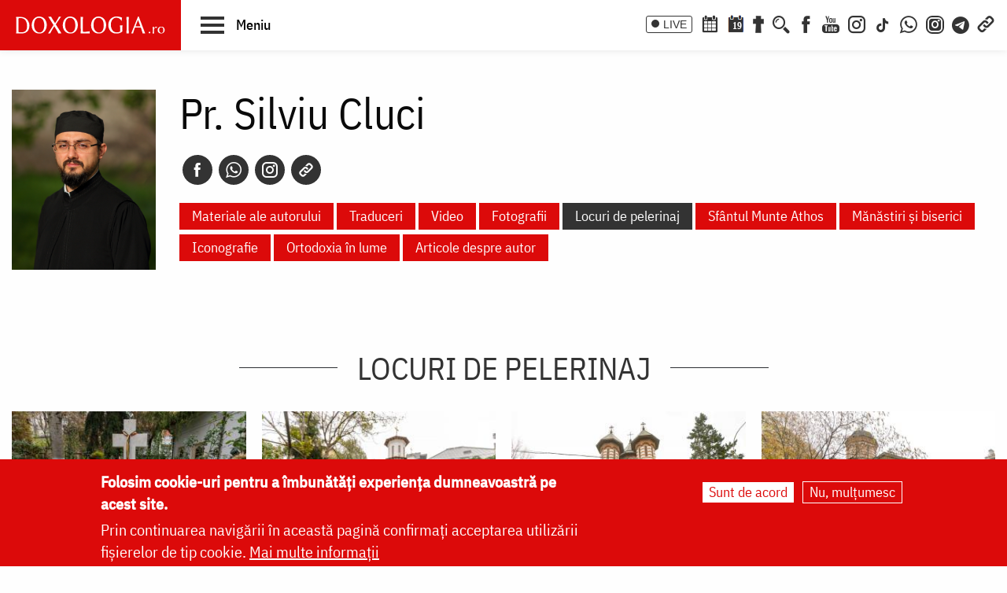

--- FILE ---
content_type: text/html; charset=UTF-8
request_url: https://doxologia.ro/autor/123446/locuri-de-pelerinaj/c/96548
body_size: 13697
content:

		<!DOCTYPE html>
	<html lang="ro" dir="ltr" prefix="og: https://ogp.me/ns#" class="no-js">
	  <head>
		<meta charset="utf-8" />
<meta name="description" content="Doxologia.ro - Portal Crestin Ortodox va ofera rugaciuni, acatiste, predici, raspunsuri la intrebari, informatii despre sarbatori, sfinti, biserici, manastiri, Pasti, Paste, Craciun, locuri sfinte, fotografii, video." />
<meta name="keywords" content="crestin, ortodox, religie, biserica, acatiste, predici, sfinti, icoane, locuri sfinte, preot, paste, pasti, craciun, sarbatoare, post, rugaciune, calendar ortodox, casatorie, familie, parinte, intreaba preotul" />
<link rel="canonical" href="https://doxologia.ro/autor/123446/locuri-de-pelerinaj/c/96548" />
<meta property="og:site_name" content="Doxologia - Portal Crestin Ortodox" />
<meta property="og:title" content="Doxologia.ro - Portal Crestin Ortodox" />
<meta property="og:description" content="Doxologia.ro - Portal Crestin Ortodox va ofera rugaciuni, acatiste, predici, raspunsuri la intrebari, informatii despre sarbatori, sfinti, biserici, manastiri, Pasti, Paste, Craciun, locuri sfinte, fotografii, video." />
<meta property="og:image" content="https://www.doxologia.ro/sites/default/files/sigla_doxologia.svg" />
<meta property="fb:app_id" content="138393146238565" />
<meta name="google-site-verification" content="aj4Pv0ikAMTFSRLBh_LY7JdGU8xMEWg_XehLtxphjKg" />
<meta name="MobileOptimized" content="width" />
<meta name="HandheldFriendly" content="true" />
<meta name="viewport" content="width=device-width, initial-scale=1.0" />
<style>div#sliding-popup, div#sliding-popup .eu-cookie-withdraw-banner, .eu-cookie-withdraw-tab {background: #dc0a0a} div#sliding-popup.eu-cookie-withdraw-wrapper { background: transparent; } #sliding-popup h1, #sliding-popup h2, #sliding-popup h3, #sliding-popup p, #sliding-popup label, #sliding-popup div, .eu-cookie-compliance-more-button, .eu-cookie-compliance-secondary-button, .eu-cookie-withdraw-tab { color: #ffffff;} .eu-cookie-withdraw-tab { border-color: #ffffff;}</style>
<meta http-equiv="ImageToolbar" content="false" />
<link rel="icon" href="/sites/default/files/favicon_doxologia.png" type="image/png" />
<script>window.a2a_config=window.a2a_config||{};a2a_config.callbacks=[];a2a_config.overlays=[];a2a_config.templates={};</script>

		<title>Pr. Silviu Cluci - Locuri de pelerinaj | Doxologia</title>
                <link href="/themes/doxologia2023/css/fonts.css" rel="stylesheet">
		<link rel="stylesheet" media="all" href="/sites/default/files/css/css_EkXD7R1jIPtYr3yIK3XeFSbOHAP955sPlRuCrCD5TAg.css?delta=0&amp;language=ro&amp;theme=doxologia2023&amp;include=[base64]" />
<link rel="stylesheet" media="all" href="/sites/default/files/css/css_0u8OiyOte15hE1I_NDUad3u5nuYte7GYG3qJO9NY3_Y.css?delta=1&amp;language=ro&amp;theme=doxologia2023&amp;include=[base64]" />

		<script type="application/json" data-drupal-selector="drupal-settings-json">{"path":{"baseUrl":"\/","pathPrefix":"","currentPath":"autor\/123446\/locuri-de-pelerinaj\/c\/96548","currentPathIsAdmin":false,"isFront":false,"currentLanguage":"ro"},"pluralDelimiter":"\u0003","suppressDeprecationErrors":true,"gtag":{"tagId":"G-2CS3Z8ZHKC","consentMode":false,"otherIds":[],"events":[],"additionalConfigInfo":[]},"ajaxPageState":{"libraries":"[base64]","theme":"doxologia2023","theme_token":null},"ajaxTrustedUrl":{"\/search\/google":true},"eu_cookie_compliance":{"cookie_policy_version":"1.0.0","popup_enabled":true,"popup_agreed_enabled":false,"popup_hide_agreed":false,"popup_clicking_confirmation":false,"popup_scrolling_confirmation":false,"popup_html_info":"\u003Cdiv aria-labelledby=\u0022popup-text\u0022  class=\u0022eu-cookie-compliance-banner eu-cookie-compliance-banner-info eu-cookie-compliance-banner--opt-in\u0022\u003E\n  \u003Cdiv class=\u0022popup-content info eu-cookie-compliance-content\u0022\u003E\n        \u003Cdiv id=\u0022popup-text\u0022 class=\u0022eu-cookie-compliance-message\u0022 role=\u0022document\u0022\u003E\n      \u003Ch2\u003EFolosim cookie-uri pentru a \u00eembun\u0103t\u0103\u021bi experien\u021ba dumneavoastr\u0103 pe acest site.\u003C\/h2\u003E\n\u003Cp\u003EPrin continuarea navig\u0103rii \u00een aceast\u0103 pagin\u0103 confirma\u021bi acceptarea utiliz\u0103rii fi\u0219ierelor de tip cookie.\u0026nbsp;\u003Ca href=\u0022\/politica-de-confidentialitate\u0022\u003EMai multe informa\u021bii\u003C\/a\u003E\u003C\/p\u003E\n\n          \u003C\/div\u003E\n\n    \n    \u003Cdiv id=\u0022popup-buttons\u0022 class=\u0022eu-cookie-compliance-buttons\u0022\u003E\n            \u003Cbutton type=\u0022button\u0022 class=\u0022agree-button eu-cookie-compliance-secondary-button button button--small\u0022\u003ESunt de acord\u003C\/button\u003E\n              \u003Cbutton type=\u0022button\u0022 class=\u0022decline-button eu-cookie-compliance-default-button button button--small button--primary\u0022\u003ENu, mul\u021bumesc\u003C\/button\u003E\n          \u003C\/div\u003E\n  \u003C\/div\u003E\n\u003C\/div\u003E","use_mobile_message":false,"mobile_popup_html_info":"\u003Cdiv aria-labelledby=\u0022popup-text\u0022  class=\u0022eu-cookie-compliance-banner eu-cookie-compliance-banner-info eu-cookie-compliance-banner--opt-in\u0022\u003E\n  \u003Cdiv class=\u0022popup-content info eu-cookie-compliance-content\u0022\u003E\n        \u003Cdiv id=\u0022popup-text\u0022 class=\u0022eu-cookie-compliance-message\u0022 role=\u0022document\u0022\u003E\n      \n          \u003C\/div\u003E\n\n    \n    \u003Cdiv id=\u0022popup-buttons\u0022 class=\u0022eu-cookie-compliance-buttons\u0022\u003E\n            \u003Cbutton type=\u0022button\u0022 class=\u0022agree-button eu-cookie-compliance-secondary-button button button--small\u0022\u003ESunt de acord\u003C\/button\u003E\n              \u003Cbutton type=\u0022button\u0022 class=\u0022decline-button eu-cookie-compliance-default-button button button--small button--primary\u0022\u003ENu, mul\u021bumesc\u003C\/button\u003E\n          \u003C\/div\u003E\n  \u003C\/div\u003E\n\u003C\/div\u003E","mobile_breakpoint":768,"popup_html_agreed":false,"popup_use_bare_css":false,"popup_height":"auto","popup_width":"100%","popup_delay":1000,"popup_link":"\/politica-de-confidentialitate","popup_link_new_window":true,"popup_position":false,"fixed_top_position":true,"popup_language":"ro","store_consent":false,"better_support_for_screen_readers":false,"cookie_name":"","reload_page":false,"domain":"","domain_all_sites":false,"popup_eu_only":false,"popup_eu_only_js":false,"cookie_lifetime":100,"cookie_session":0,"set_cookie_session_zero_on_disagree":0,"disagree_do_not_show_popup":false,"method":"opt_in","automatic_cookies_removal":true,"allowed_cookies":"","withdraw_markup":"\u003Cbutton type=\u0022button\u0022 class=\u0022eu-cookie-withdraw-tab\u0022\u003ESet\u0103ri GDRP\u003C\/button\u003E\n\u003Cdiv aria-labelledby=\u0022popup-text\u0022 class=\u0022eu-cookie-withdraw-banner\u0022\u003E\n  \u003Cdiv class=\u0022popup-content info eu-cookie-compliance-content\u0022\u003E\n    \u003Cdiv id=\u0022popup-text\u0022 class=\u0022eu-cookie-compliance-message\u0022 role=\u0022document\u0022\u003E\n      \u003Ch2\u003EWe use cookies on this site to enhance your user experience\u003C\/h2\u003E\n\u003Cp\u003EYou have given your consent for us to set cookies.\u003C\/p\u003E\n\n    \u003C\/div\u003E\n    \u003Cdiv id=\u0022popup-buttons\u0022 class=\u0022eu-cookie-compliance-buttons\u0022\u003E\n      \u003Cbutton type=\u0022button\u0022 class=\u0022eu-cookie-withdraw-button  button button--small button--primary\u0022\u003ERetrage consim\u021b\u0103m\u00e2ntul\u003C\/button\u003E\n    \u003C\/div\u003E\n  \u003C\/div\u003E\n\u003C\/div\u003E","withdraw_enabled":false,"reload_options":0,"reload_routes_list":"","withdraw_button_on_info_popup":false,"cookie_categories":[],"cookie_categories_details":[],"enable_save_preferences_button":true,"cookie_value_disagreed":"0","cookie_value_agreed_show_thank_you":"1","cookie_value_agreed":"2","containing_element":"body","settings_tab_enabled":false,"olivero_primary_button_classes":" button button--small button--primary","olivero_secondary_button_classes":" button button--small","close_button_action":"close_banner","open_by_default":true,"modules_allow_popup":true,"hide_the_banner":false,"geoip_match":true},"blazy":{"loadInvisible":false,"offset":100,"saveViewportOffsetDelay":50,"validateDelay":25,"container":"","loader":true,"unblazy":false,"visibleClass":false},"blazyIo":{"disconnect":false,"rootMargin":"0px","threshold":[0,0.25,0.5,0.75,1]},"googlePSE":{"language":"ro","displayWatermark":0},"user":{"uid":0,"permissionsHash":"a9ad3e2aa3b1bbc6b64ac6584dfe1df11b57e7bea783f351b0fe55b5bee7304b"}}</script>
<script src="/sites/default/files/js/js_b-jeKLHX07l5-CJZC6o5nltkP4-FohaHTq-yjPRucr8.js?scope=header&amp;delta=0&amp;language=ro&amp;theme=doxologia2023&amp;include=[base64]"></script>
<script src="/modules/contrib/google_tag/js/gtag.js?t6e0jh"></script>

		
		
		 <script>(function() {
			  var _fbq = window._fbq || (window._fbq = []);
			  if (!_fbq.loaded) {
				var fbds = document.createElement('script');
				fbds.async = true;
				fbds.src = '//connect.facebook.net/en_US/fbds.js';
				var s = document.getElementsByTagName('script')[0];
				s.parentNode.insertBefore(fbds, s);
				_fbq.loaded = true;
			  }
			  _fbq.push(['addPixelId', '1472367169660838']);
			})();
			window._fbq = window._fbq || [];
			window._fbq.push(['track', 'PixelInitialized', {}]);
		 </script>
		 <noscript><img height="1" width="1" alt="" style="display:none" src="https://www.facebook.com/tr?id=1472367169660838&amp;ev=PixelInitialized" /></noscript>

		
		
	  </head>
	  <body class="lang-ro section-autor views-page page-taxonomy-autori path-autor">
	  <a href="#main-content" class="visually-hidden focusable skip-link">
		Skip to main content
	  </a>
	  
	      
<div class="off-canvas-wrapper page-node-">
  <div class="inner-wrap off-canvas-wrapper-inner" id="inner-wrap" data-off-canvas-wrapper>
    <aside id="left-off-canvas-menu" class="off-canvas left-off-canvas-menu position-left" role="complementary" data-off-canvas>
      
    </aside>

    <aside id="right-off-canvas-menu" class="off-canvas right-off-canvas-menu position-right" role="complementary" data-off-canvas>
      
    </aside>

    <div class="off-canvas-content" data-off-canvas-content>

      
	  <div id="header-sticky-container" data-sticky-container>
          <div class="sticky" data-sticky data-margin-top="0" data-sticky-on="small">
              <header class="grid-x"  role="banner" aria-label="Site header">
                                  <div class="large-12 cell">
                    
<div id="header">
  <div id="topbar" class="grid-container full">
    	<div id="brandingmenu" class="left">
					<div id="block-doxologia2023-site-branding" class="block-doxologia2023-site-branding block block-system block-system-branding-block">
  
    

  
          <a href="/" rel="home">
      <img src="/sites/default/files/sigla_doxologia.svg" alt="Home" fetchpriority="high" />
    </a>
      

    
</div>

		

		<div id="buton-meniu" class="" data-toggle="main-menu" role="button" title="Navigare">
			<button class="" type="button">
				<span class="burger">
					<span class="bl top"></span>
					<span class="bl middle"></span>
					<span class="bl bottom"></span>
				</span>
				<span class="sn-label">Meniu</span>
			</button>
		</div>
	</div>
	<div id="socialmenu" class="right hide-for-small-only text-right">
       	   		<a href="/live" class="icon-text icon-live">LIVE</a>
       		<a href="/calendar-ortodox" class="icon-soc icon-cal" aria-label="Calendar ortodox"></a>
			<a href="/calendarul-zilei" class="icon-soc icon-cal-zi" aria-label="Calendarul zilei"><span>19</span></a>
       		<a href="/buchet-de-rugaciuni" class="icon-soc icon-calendar" aria-label="Buchet de rugăciuni"></a>
       		<button class="menu-desk-but menu-desk-but-search icon-soc icon-search" type="button" data-toggle="search-dropdown" title="Cauta"></button>
	          <a href="https://www.facebook.com/doxologia.ro" class="icon-soc icon-facebook" target="_blank" rel="noopener noreferrer" aria-label="Facebook"></a>
	     <a href="https://www.youtube.com/c/doxologia" class="icon-soc icon-youtube" target="_blank" rel="noopener noreferrer" aria-label="Youtube"></a>
			 			 <a href="https://www.instagram.com/doxologia.ro" class="icon-soc icon-instagram" target="_blank" rel="noopener noreferrer" aria-label="Instagram"></a>
			 <a href="https://www.tiktok.com/@doxologia.ro" class="icon-soc icon-tiktok" target="_blank" rel="noopener noreferrer" aria-label="TikTok"></a>
			        			 <a href="https://whatsapp.com/channel/0029Va9qzrPKGGGENoiYRQ3h" class="icon-soc icon-whatsapp" target="_blank" rel="noopener noreferrer" aria-label="WhatsApp" title="Comunitate WhatsApp"></a>
			 <a href="https://www.instagram.com/channel/AbYv1OpRL8aTPHIj/?igsh=bDd1OXMyZ2pxeXdq" class="icon-soc icon-instagram-com" target="_blank" rel="noopener noreferrer" aria-label="Comunitate Instagram" title="Comunitate Instagram"></a>
       <a href="https://t.me/+BjfURsluTis2ZTg0" class="icon-soc icon-telegram" target="_blank" rel="noopener noreferrer" aria-label="Telegram" title="Comunitate Telegram"></a>
		   <button class="menu-desk-but menu-desk-but-links icon-soc icon-links" type="button" data-toggle="links-dropdown" title="Legaturi rapide"></button>
		   <div class="dropdown-pane" id="search-dropdown" data-dropdown data-auto-focus="true" data-hover="true" data-hover-pane="true"><div class="search-block-form google-cse block-searchform block block-search block-search-form-block" data-drupal-selector="search-block-form-2" id="block-searchform" role="search">
  
    

  
          <form action="/search/google" method="get" id="search-block-form--2" accept-charset="UTF-8">
  <div class="js-form-item form-item js-form-type-search form-item-keys js-form-item-keys form-no-label">
      <label for="edit-keys--2" class="show-for-sr">Căutare</label>
        <input title="Enter the terms you wish to search for." data-drupal-selector="edit-keys" type="search" id="edit-keys--2" name="keys" value="" size="15" maxlength="128" class="form-search" />

        </div>
<div data-drupal-selector="edit-actions" class="form-actions js-form-wrapper form-wrapper" id="edit-actions--4"><input class="success button radius js-form-submit form-submit" data-drupal-selector="edit-submit" type="submit" id="edit-submit--2" value="Căutare" />
</div>

</form>

    
    
</div>
</div>
		   <div class="dropdown-pane" id="links-dropdown" data-dropdown data-auto-focus="true" data-hover="true" data-hover-pane="true">
			 <div class="m-left">
				<ul class="doxo-m-ul">
				  <li><a href="/arhiepiscopia-iasilor" data-drupal-link-system-path="taxonomy/term/1076">Știri din Arhiepiscopia Iașilor</a></li>
				  <li><a href="/nou-pe-site" data-drupal-link-system-path="nou-pe-site">Nou pe site</a></li>
				  <li><a href="/buchet-de-rugaciuni/acatiste" data-drupal-link-system-path="taxonomy/term/1168">Acatiste</a></li>
				  <li><a href="/buchet-de-rugaciuni/paraclise" data-drupal-link-system-path="taxonomy/term/1171">Paraclise</a></li>
				  <li><a href="/buchet-de-rugaciuni/canoane" data-drupal-link-system-path="taxonomy/term/1234">Canoane</a></li>
				  <li><a href="/buchet-de-rugaciuni/rugaciuni" data-drupal-link-system-path="taxonomy/term/1169">Rugăciuni</a></li>
				  <li><a href="/biblioteca/predici" data-drupal-link-system-path="taxonomy/term/6936">Predici</a></li>
				  <li><a href="/manastiri-alfabetic" data-drupal-link-system-path="manastiri-alfabetic">Mănăstiri și biserici</a></li>
                  <li class="last"><a href="/minuni-vindecari-vedenii" data-drupal-link-system-path="taxonomy/term/8223">Minuni - Vindecări - Vedenii</a></li>
			  </ul>
			</div>
			<div class="m-right">
				<ul class="doxo-m-ul">
				  <li><a href="/hristos" data-drupal-link-system-path="taxonomy/term/92764">Mântuitorul nostru Iisus Hristos</a></li>
				  <li><a href="/maica-domnului" data-drupal-link-system-path="taxonomy/term/92898">Maica Domnului</a></li>
				  <li><a href="/invierea-domnului-sfintele-pasti" data-drupal-link-system-path="taxonomy/term/121790">Sfintele Paști</a></li>
				  <li><a href="/nasterea-domnului-craciunul" data-drupal-link-system-path="taxonomy/term/121304">Crăciun</a></li>
				  <li><a href="/persecutia-crestinilor" data-drupal-link-system-path="taxonomy/term/112370">Persecuția creștinilor</a></li>
				  <li><a href="/liturgica" data-drupal-link-system-path="taxonomy/term/96561">Liturgică</a></li>
				  <li><a href="/liturgica/iconografie" data-drupal-link-system-path="taxonomy/term/80197">Iconografie</a></li>
				  <li><a href="/parinti" data-drupal-link-system-path="parinti">Părinți duhovnicești</a></li>
                  <li class="last"><a href="/maici" data-drupal-link-system-path="maici">Maici cu viață duhovnicească</a></li>

			  </ul>
			 </div>
		        </div>
    </div>
  </div>
  <nav role="navigation" aria-labelledby="block-doxologia2023-main-menu-menu" id="block-doxologia2023-main-menu" class="block-doxologia2023-main-menu">
            
  <h2 class="block-title visually-hidden" id="block-doxologia2023-main-menu-menu">Main navigation</h2>
  

        
  <div id="main-menu" class="is-hidden" data-toggler="is-hidden">

		      <div id="socialmenu" class="show-for-small-only text-left">
                   <a href="/" id="logo-doxo-hram-mobile"></a>
				   <a href="/live" class="icon-text icon-live">LIVE</a>
				   <a href="/calendar-ortodox" class="icon-soc icon-cal" aria-label="Calendar ortodox"></a>
				   <a href="/calendarul-zilei" class="icon-soc icon-cal-zi" aria-label="Calendarul zilei"><span>19</span></a>
				   <a href="/buchet-de-rugaciuni" class="icon-soc icon-calendar" aria-label="Buchet de rugăciuni"></a>
				   <a href="https://www.facebook.com/doxologia.ro" class="icon-soc icon-facebook" target="_blank" rel="noopener noreferrer" aria-label="Facebook"></a>
				   <a href="https://www.youtube.com/c/doxologia" class="icon-soc icon-youtube" target="_blank" rel="noopener noreferrer" aria-label="Youtube"></a>
				   <a href="https://www.instagram.com/doxologia.ro" class="icon-soc icon-instagram" target="_blank" rel="noopener noreferrer" aria-label="Instagram"></a>
           <a href="https://www.tiktok.com/@doxologia.ro" class="icon-soc icon-tiktok" target="_blank" rel="noopener noreferrer" aria-label="Instagram"></a>
				   <button class="menu-desk-but menu-desk-but-search icon-soc icon-search" type="button" data-toggle="cauta" title="Cautare in site"></button>
				   <button class="menu-desk-but menu-desk-but-links icon-soc icon-links" type="button" data-toggle="lisub0" title="Legaturi rapide"></button>
           <br><a href="https://whatsapp.com/channel/0029Va9qzrPKGGGENoiYRQ3h" class="icon-soc icon-whatsapp" target="_blank" rel="noopener noreferrer" aria-label="WhatsApp" title="Comunitate WhatsApp"></a>
			     <a href="https://www.instagram.com/channel/AbYv1OpRL8aTPHIj/?igsh=bDd1OXMyZ2pxeXdq" class="icon-soc icon-instagram-com" target="_blank" rel="noopener noreferrer" aria-label="Comunitate Instagram" title="Comunitate Instagram"></a>
           <a href="https://t.me/+BjfURsluTis2ZTg0" class="icon-soc icon-telegram" target="_blank" rel="noopener noreferrer" aria-label="Telegram" title="Comunitate Telegram"></a>
				   <div id="cauta" class="is-hidden" data-toggler="is-hidden"><div id="block-cautareform"><form class="search-block-form google-cse" data-drupal-selector="search-block-form" action="/search/google" method="get" id="search-block-form" accept-charset="UTF-8">
  <div class="js-form-item form-item js-form-type-search form-item-keys js-form-item-keys form-no-label">
      <label for="edit-keys" class="show-for-sr">Căutare</label>
        <input title="Enter the terms you wish to search for." data-drupal-selector="edit-keys" type="search" id="edit-keys" name="keys" value="" size="15" maxlength="128" class="form-search" />

        </div>
<div data-drupal-selector="edit-actions" class="form-actions js-form-wrapper form-wrapper" id="edit-actions"><input class="success button radius js-form-submit form-submit" data-drupal-selector="edit-submit" type="submit" id="edit-submit" value="Căutare" />
</div>

</form>
</div></div>
			</div>
		<ul class="menu ul-princ">
		  <li id="lisub0" class="liprinc is-hidden" data-toggler="is-hidden">
			<a href="#">Legături rapide</a>
			<ul class="submenu" id="quiqmenu">
			  	  <li><a href="/arhiepiscopia-iasilor" data-drupal-link-system-path="taxonomy/term/1076">Știri din Arhiepiscopia Iașilor</a></li>
				  <li><a href="/nou-pe-site" data-drupal-link-system-path="nou-pe-site">Nou pe site</a></li>
				  <li><a href="/buchet-de-rugaciuni/acatiste" data-drupal-link-system-path="taxonomy/term/1168">Acatiste</a></li>
				  <li><a href="/buchet-de-rugaciuni/paraclise" data-drupal-link-system-path="taxonomy/term/1171">Paraclise</a></li>
				  <li><a href="/buchet-de-rugaciuni/canoane" data-drupal-link-system-path="taxonomy/term/1234">Canoane</a></li>
				  <li><a href="/buchet-de-rugaciuni/rugaciuni" data-drupal-link-system-path="taxonomy/term/1169">Rugăciuni</a></li>
				  <li><a href="/biblioteca/predici" data-drupal-link-system-path="taxonomy/term/6936">Predici</a></li>
				  				  <li><a href="/hristos" data-drupal-link-system-path="taxonomy/term/92764">Mântuitorul nostru Iisus Hristos</a></li>
				  <li><a href="/maica-domnului" data-drupal-link-system-path="taxonomy/term/92898">Maica Domnului</a></li>
				  <li><a href="/invierea-domnului-sfintele-pasti" data-drupal-link-system-path="taxonomy/term/121790">Sfintele Paști</a></li>
				  <li><a href="/nasterea-domnului-craciunul" data-drupal-link-system-path="taxonomy/term/121304">Crăciun</a></li>
				  <li><a href="/persecutia-crestinilor" data-drupal-link-system-path="taxonomy/term/112370">Persecuția creștinilor</a></li>
				  <li><a href="/liturgica" data-drupal-link-system-path="taxonomy/term/96561">Liturgică</a></li>
                  <li><a href="/parinti" data-drupal-link-system-path="parinti">Părinți duhovnicești</a></li>
				                    
		  </ul>
		  </li>
		  <li id="lisub1-0" class="liprinc"><a href="/arhiepiscopia-iasilor" data-drupal-link-system-path="taxonomy/term/1076">Știri din Arhiepiscopia Iașilor</a></li>
		  <li id="lisub1-1" class="liprinc"><a href="/biblia-ortodoxa" data-drupal-link-system-path="taxonomy/term/230370">Biblia Ortodoxă</a></li>
          <li id="lisub2" class="liprinc"><a href="/calendar-ortodox" data-drupal-link-system-path="taxonomy/term/124550">Calendar ortodox</a></li>
          <li id="lisub3" class="liprinc"><a href="/buchet-de-rugaciuni" data-drupal-link-system-path="taxonomy/term/1167">Rugăciuni</a></li>
          <li id="lisub4" class="liprinc">
          		<a href="/viata-bisericii" data-drupal-link-system-path="taxonomy/term/1080">Viaţa Bisericii</a>
                <ul class="submenu">
                  	<li><a href="/viata-bisericii/editorialistii-bisericii" data-drupal-link-system-path="taxonomy/term/124538">Editorialiștii Bisericii</a></li>
                  	<li><a href="/viata-bisericii/cuvantul-ierarhului" data-drupal-link-system-path="taxonomy/term/5728">Cuvântul ierarhului</a></li>
                    <li><a href="/viata-bisericii/puncte-de-vedere" data-drupal-link-system-path="taxonomy/term/1088">Puncte de vedere</a></li>
                    <li><a href="/viata-bisericii/reflectii" data-drupal-link-system-path="taxonomy/term/7742">Reflecții</a></li>
                    <li><a href="/viata-bisericii/minuni-vindecari-vedenii" data-drupal-link-system-path="taxonomy/term/8223">Minuni - Vindecări - Vedenii</a></li>
                    <li><a href="/viata-bisericii/locuri-de-pelerinaj" data-drupal-link-system-path="taxonomy/term/96548">Locuri de pelerinaj</a></li>
                    <li><a href="/viata-bisericii/catehism" data-drupal-link-system-path="taxonomy/term/11488">Catehism</a></li>
                    <li><a href="/viata-bisericii/documentar" data-drupal-link-system-path="taxonomy/term/1083">Documentar</a></li>
                    <li><a href="/viata-bisericii/interviu" data-drupal-link-system-path="taxonomy/term/1081">Interviu</a></li>
                    <li><a href="/viata-bisericii/reportaj" data-drupal-link-system-path="taxonomy/term/1082">Reportaj</a></li>
                </ul>
          </li>
          <li id="lisub5" class="liprinc">
		  		<a href="/familie" data-drupal-link-system-path="taxonomy/term/23">Familie</a>
				<ul class="submenu">
                    <li><a href="/familie/cresterea-copiilor" data-drupal-link-system-path="taxonomy/term/96700">Creşterea copiilor</a></li>
                    <li><a href="/familie/casatorie" data-drupal-link-system-path="taxonomy/term/96699">Căsătorie</a></li>
                    <li><a href="/familie/stil-de-viata" data-drupal-link-system-path="taxonomy/term/96701">Stil de viaţă</a></li>
                </ul>
		  </li>
          <li id="lisub6" class="liprinc"><a href="/cuvinte-duhovnicesti" data-drupal-link-system-path="taxonomy/term/18362">Cuvinte duhovniceşti</a></li>
          <li id="lisub7" class="liprinc"><a href="/intreaba-preotul" data-drupal-link-system-path="taxonomy/term/124565">Întreabă preotul</a></li>
          <li id="lisub8" class="liprinc">
          		<a href="/liturgica" data-drupal-link-system-path="taxonomy/term/96561">Liturgică</a>
                <ul class="submenu">
                  	<li><a href="/video/cantari" data-drupal-link-system-path="taxonomy/term/52482">Cântări</a></li>
                  	<li><a href="/liturgica/iconografie" data-drupal-link-system-path="taxonomy/term/80197">Iconografie</a></li>
                    <li><a href="/liturgica/taine-ierurgii-slujbele-bisericii" data-drupal-link-system-path="taxonomy/term/49427">Taine, ierurgii, slujbele Bisericii</a></li>
                    <li><a href="/video/evanghelia-la-zi" data-drupal-link-system-path="taxonomy/term/141698">Evanghelia la zi</a></li>
                    <li><a href="/video/apostolul-vremii" data-drupal-link-system-path="taxonomy/term/223656">Apostolul vremii</a></li>
                    <li><a href="/foto/icoane" data-drupal-link-system-path="taxonomy/term/1229">Icoane</a></li>
                </ul>
          </li>
          <li id="lisub9" class="liprinc">
          		<a href="/biblioteca" data-drupal-link-system-path="taxonomy/term/96553">Bibliotecă</a>
                <ul class="submenu">
                  	<li><a href="/biblioteca/vietile-sfintilor" data-drupal-link-system-path="taxonomy/term/1092">Vieţile Sfinţilor</a></li>
                  	<li><a href="/biblioteca/pateric" data-drupal-link-system-path="taxonomy/term/101750">Pateric</a></li>
                    <li><a href="/biblioteca/citate-ortodoxe" data-drupal-link-system-path="taxonomy/term/105235">Citate ortodoxe</a></li>
                    <li><a href="/biblioteca/predici" data-drupal-link-system-path="taxonomy/term/6936">Predici</a></li>
                    <li><a href="/biblioteca/conferinte" data-drupal-link-system-path="taxonomy/term/5727">Conferințe</a></li>
                    <li><a href="/biblioteca/poezii" data-drupal-link-system-path="taxonomy/term/32873">Poezii</a></li>
                    <li><a href="/biblioteca/colinde" data-drupal-link-system-path="taxonomy/term/39640">Colinde</a></li>
                    <li><a href="/biblioteca/traditii" data-drupal-link-system-path="taxonomy/term/1064">Tradiţii</a></li>
                    <li><a href="/biblioteca/dictionar" data-drupal-link-system-path="taxonomy/term/103106">Dicţionar</a></li>
                    <li><a href="/biblioteca/prezentare-de-carte" data-drupal-link-system-path="taxonomy/term/6700">Prezentare de carte</a></li>
                    <li><a href="/biblioteca/religie-stiinta-filosofie" data-drupal-link-system-path="taxonomy/term/1091">Religie. Ştiinţă. Filosofie</a></li>
                  	<li><a href="/biblioteca/comentarii-patristice" data-drupal-link-system-path="taxonomy/term/53049">Comentarii patristice</a></li>
                    <li><a href="/biblioteca/articole-teologice" data-drupal-link-system-path="taxonomy/term/1100">Articole teologice</a></li>
                    <li><a href="/sinaxar-alfabetic" data-drupal-link-system-path="sinaxar-alfabetic">Sinaxar alfabetic</a></li>
                    <li><a href="/parinti" data-drupal-link-system-path="parinti">Părinți duhovnicești</a></li>
                    <li><a href="/maici" data-drupal-link-system-path="maici">Maici cu viață duhovnicească</a></li>
                    <li><a href="/autori" data-drupal-link-system-path="autori">Autori</a></li>
                    <li><a href="/marturisitori-temnitele-comuniste-index" data-drupal-link-system-path="marturisitori-temnitele-comuniste-index">Mărturisitori în temnițele comuniste</a></li>
                    <li><a href="/manastiri-alfabetic" data-drupal-link-system-path="manastiri-alfabetic">Mănăstiri și biserici</a></li>
                    <li><a href="/tematica" data-drupal-link-system-path="tematica">Tematică</a></li>
                    <li><a href="/foto/parinti-duhovnicesti" data-drupal-link-system-path="taxonomy/term/1222">Fototecă</a></li>
                    <li class="aranjareptmedia"></li>
                </ul>
          </li>
          <li id="lisub10" class="liprinc">
          		<a href="/media" data-drupal-link-system-path="taxonomy/term/124517">Media</a>
                <ul class="submenu">
				    <li><a href="/media/video" data-drupal-link-system-path="taxonomy/term/124523">Video</a></li>
					<li><a href="/media/foto" data-drupal-link-system-path="taxonomy/term/124520">Foto</a></li>
                  	<li><a href="/live" data-drupal-link-system-path="node/264828">Live</a></li>
                  	<li><a href="/radio" data-drupal-link-system-path="node/91589">Radio</a></li>
                    <li><a href="/video/tv" data-drupal-link-system-path="taxonomy/term/96254">TV</a></li>
                </ul>
          </li>
          <li id="lisub11" class="liprinc">
          		<a href="/stiri" data-drupal-link-system-path="taxonomy/term/1075">Știri</a>
                <ul class="submenu">
                  	<li><a href="/stiri/biserica-ortodoxa-romana" data-drupal-link-system-path="taxonomy/term/124529">Biserica Ortodoxă Română</a></li>
					<li><a href="/arhiepiscopia-iasilor" data-drupal-link-system-path="taxonomy/term/1076">Știri din Arhiepiscopia Iașilor</a></li>
                  	<li><a href="/stiri/educatie" data-drupal-link-system-path="taxonomy/term/1065">Educaţie</a></li>
                    <li><a href="/stiri/ortodoxia-lume" data-drupal-link-system-path="taxonomy/term/1089">Ortodoxia în lume</a></li>
                    <li><a href="/stiri/religia-lume" data-drupal-link-system-path="taxonomy/term/1094">Religia în lume</a></li>
                    <li><a href="/stiri/social" data-drupal-link-system-path="taxonomy/term/96698">Social</a></li>
                </ul>
          </li>
		</ul>
</div>

  </nav>

</div>

                  </div>
                              </header>
         </div>
	  </div>

      <div class="grid-container">
      <div class="grid-x">
                              </div>
      </div>

      
      
      
      
     	      
	 
     <div class="pagemain grid-container  collapse">
        <main id="main" class="cell cell" role="main">
                      <div class="region-highlighted panel"><div data-drupal-messages-fallback class="hidden"></div></div>                    <a id="main-content" href="#main-content" aria-label="Main content"></a>
                    <section>
              <div>
    <div id="block-doxologia2023-page-title" class="block-doxologia2023-page-title block block-core block-page-title-block">
  
    

  
          
  <h1>Pr. Silviu Cluci - Locuri de pelerinaj</h1>


    
    
</div>
<div id="block-doxologia2023-seven-system-main" class="block-doxologia2023-seven-system-main block block-system block-system-main-block">
  
    

  
          <div class="views-element-container"><div class="page-taxonomy-autori list4mic view--blazy js-view-dom-id-e3b7d53aedf0d599702b5c8df40787b2fdef3c44174c580b1e6bea6b19c2d219">
  
  
  

      <header>
      
<div>
    <div class="grid-x grid-margin-x">
              <div class="cell large-2 medium-3">
          <a href="/pr-silviu-cluci">
            <div class="field field--taxonomy-term-field-img-autor field--name-field-img-autor field--type-image field--label-hidden field__item">  <img loading="lazy" src="/sites/default/files/autor/2017/04/pr_silviu_cluci_-_cv.jpg" width="2099" height="2623" alt="Pr. Silviu Cluci" />

</div>
      
</a>
               </div>
         <div class="cell large-10 medium-9">
          
          
            <h1><a href="/pr-silviu-cluci" class="titlu">
            <div class="field field--taxonomy-term-name field--name-name field--type-string field--label-hidden field__item">Pr. Silviu Cluci</div>
      
</a></h1>
          
          
          <div>          
                            <span class="a2a_kit a2a_kit_size_32 addtoany_list" data-a2a-url="https://doxologia.ro/pr-silviu-cluci" data-a2a-title="Pr. Silviu Cluci"><a class="a2a_dd addtoany_share" href="https://www.addtoany.com/share#url=https%3A%2F%2Fdoxologia.ro%2Fpr-silviu-cluci&amp;title=Pr.%20Silviu%20Cluci"></a><a class="a2a_button_facebook" aria-label="Facebook"></a><a class="a2a_button_whatsapp" aria-label="Whatsapp"></a><a class="a2a_button_instagram" aria-label="Instagram"></a><a class="a2a_button_copy_link" aria-label="Copy link"></a></span>

          </div>
          
<div class="field field-taxonomy-term--field-butoane-autor field-name-field-butoane-autor field-type-list-string field-label-hidden">
    <div class="field-items">
        <ul class="links"><li data-drupal-link-system-path="autor/123446/articole/a"><a href="/autor/123446/articole/a" class="buton" data-drupal-link-system-path="autor/123446/articole/a">Materiale ale autorului</a></li><li data-drupal-link-system-path="autor/123446/traduceri/r"><a href="/autor/123446/traduceri/r" class="buton" data-drupal-link-system-path="autor/123446/traduceri/r">Traduceri</a></li><li data-drupal-link-system-path="autor/123446/video/p/4"><a href="/autor/123446/video/p/4" class="buton" data-drupal-link-system-path="autor/123446/video/p/4">Video</a></li><li data-drupal-link-system-path="autor/123446/fotografii/p/2 3"><a href="/autor/123446/fotografii/p/2%203" class="buton" data-drupal-link-system-path="autor/123446/fotografii/p/2 3">Fotografii</a></li><li data-drupal-link-system-path="autor/123446/locuri-de-pelerinaj/c/96548" class="is-active" aria-current="page"><a href="/autor/123446/locuri-de-pelerinaj/c/96548" class="buton is-active" data-drupal-link-system-path="autor/123446/locuri-de-pelerinaj/c/96548" aria-current="page">Locuri de pelerinaj</a></li><li data-drupal-link-system-path="autor/123446/sfantul-munte-athos/t/92567"><a href="/autor/123446/sfantul-munte-athos/t/92567" class="buton" data-drupal-link-system-path="autor/123446/sfantul-munte-athos/t/92567">Sfântul Munte Athos</a></li><li data-drupal-link-system-path="autor/123446/manastiri/t/92908"><a href="/autor/123446/manastiri/t/92908" class="buton" data-drupal-link-system-path="autor/123446/manastiri/t/92908">Mănăstiri și biserici</a></li><li data-drupal-link-system-path="autor/123446/iconografie/c/80197"><a href="/autor/123446/iconografie/c/80197" class="buton" data-drupal-link-system-path="autor/123446/iconografie/c/80197">Iconografie</a></li><li data-drupal-link-system-path="autor/123446/ortodoxia-in-lume/c/1089"><a href="/autor/123446/ortodoxia-in-lume/c/1089" class="buton" data-drupal-link-system-path="autor/123446/ortodoxia-in-lume/c/1089">Ortodoxia în lume</a></li><li data-drupal-link-system-path="autor/123446/articole-despre-autor/d"><a href="/autor/123446/articole-despre-autor/d" class="buton" data-drupal-link-system-path="autor/123446/articole-despre-autor/d">Articole despre autor</a></li></ul>
  </div>
</div>

             
     </div>
  </div>
  
</div>

<h1 class="titlu margtitlu"><a>Locuri de pelerinaj</a></h1>
    </header>
  
  
  

  <div class="item-list">
  
  <ul class="grid-x small-up-1 medium-up-2 large-up-4">

          <li class="cell"><div class="img"><a href="https://doxologia.ro/foto-popas-duhovnicesc-la-mormantul-sfantului-constantin-sarbu" class="b-link">    <div data-b-token="b-0a7c4feeec0" class="media media--blazy media--switch media--switch--content media--image media--responsive is-b-loading">  <picture>
                  <source srcset="about:blank" media="all and (min-width: 90em)" type="image/jpeg" width="320" height="213" data-srcset="/sites/default/files/styles/img_list/public/articol/2025/11/mormantul-sf-constantin-sarbu-foto-silviu-cluci-wm_8886.jpg?itok=TAmN6A8r 1x"/>
              <source srcset="about:blank" media="all and (min-width: 75em) and (max-width: 89.9375em)" type="image/jpeg" width="320" height="213" data-srcset="/sites/default/files/styles/img_list/public/articol/2025/11/mormantul-sf-constantin-sarbu-foto-silviu-cluci-wm_8886.jpg?itok=TAmN6A8r 1x"/>
              <source srcset="about:blank" media="all and (min-width: 64em) and (max-width: 74.9375em)" type="image/jpeg" width="320" height="213" data-srcset="/sites/default/files/styles/img_list/public/articol/2025/11/mormantul-sf-constantin-sarbu-foto-silviu-cluci-wm_8886.jpg?itok=TAmN6A8r 1x"/>
              <source srcset="about:blank" media="all and (min-width: 40em) and (max-width: 63.9375em)" type="image/jpeg" width="475" height="316" data-srcset="/sites/default/files/styles/img_list_tab/public/articol/2025/11/mormantul-sf-constantin-sarbu-foto-silviu-cluci-wm_8886.jpg?itok=yBMlJRT4 1x"/>
              <source srcset="about:blank" media="all and (min-width: 20em) and (max-width: 39.9375em)" type="image/jpeg" width="475" height="316" data-srcset="/sites/default/files/styles/img_list_tab/public/articol/2025/11/mormantul-sf-constantin-sarbu-foto-silviu-cluci-wm_8886.jpg?itok=yBMlJRT4 1x"/>
              <source srcset="about:blank" type="image/jpeg" width="475" height="316" data-srcset="/sites/default/files/styles/img_list_tab/public/articol/2025/11/mormantul-sf-constantin-sarbu-foto-silviu-cluci-wm_8886.jpg?itok=yBMlJRT4 1x"/>
                  <img decoding="async" class="media__element b-lazy b-responsive" loading="lazy" data-src="/sites/default/files/articol/2025/11/mormantul-sf-constantin-sarbu-foto-silviu-cluci-wm_8886.jpg" width="320" height="213" src="data:image/svg+xml;charset=utf-8,%3Csvg%20xmlns%3D&#039;http%3A%2F%2Fwww.w3.org%2F2000%2Fsvg&#039;%20viewBox%3D&#039;0%200%201%201&#039;%2F%3E" alt="Mormântul Sfântului Constantin Sârbu" title="Popas duhovnicesc la mormântul Sfântului Constantin Sârbu / Foto: pr. Silviu Cluci" />

  </picture>
        </div></a>
        
  </div><div class="text"><h2 class="titlu"><a href="/foto-popas-duhovnicesc-la-mormantul-sfantului-constantin-sarbu" hreflang="ro">(Foto) Popas duhovnicesc la mormântul Sfântului Constantin Sârbu</a></h2></div></li>
          <li class="cell"><div class="img"><a href="https://doxologia.ro/foto-pe-urmele-sfantului-preot-mucenic-constantin-sarbu-la-biserica-sapientei-din-bucuresti" class="b-link">    <div data-b-token="b-7a056ec49cb" class="media media--blazy media--switch media--switch--content media--image media--responsive is-b-loading">  <picture>
                  <source srcset="about:blank" media="all and (min-width: 90em)" type="image/jpeg" width="320" height="213" data-srcset="/sites/default/files/styles/img_list/public/articol/2025/11/biserica-sapientiei-foto-silviu-cluci-wm_8884.jpg?itok=OGMy5nEH 1x"/>
              <source srcset="about:blank" media="all and (min-width: 75em) and (max-width: 89.9375em)" type="image/jpeg" width="320" height="213" data-srcset="/sites/default/files/styles/img_list/public/articol/2025/11/biserica-sapientiei-foto-silviu-cluci-wm_8884.jpg?itok=OGMy5nEH 1x"/>
              <source srcset="about:blank" media="all and (min-width: 64em) and (max-width: 74.9375em)" type="image/jpeg" width="320" height="213" data-srcset="/sites/default/files/styles/img_list/public/articol/2025/11/biserica-sapientiei-foto-silviu-cluci-wm_8884.jpg?itok=OGMy5nEH 1x"/>
              <source srcset="about:blank" media="all and (min-width: 40em) and (max-width: 63.9375em)" type="image/jpeg" width="475" height="316" data-srcset="/sites/default/files/styles/img_list_tab/public/articol/2025/11/biserica-sapientiei-foto-silviu-cluci-wm_8884.jpg?itok=hclZNBfJ 1x"/>
              <source srcset="about:blank" media="all and (min-width: 20em) and (max-width: 39.9375em)" type="image/jpeg" width="200" height="200" data-srcset="/sites/default/files/styles/img_list_mob/public/articol/2025/11/biserica-sapientiei-foto-silviu-cluci-wm_8884.jpg?itok=PMk86sGM 1x"/>
              <source srcset="about:blank" type="image/jpeg" width="200" height="200" data-srcset="/sites/default/files/styles/img_list_mob/public/articol/2025/11/biserica-sapientiei-foto-silviu-cluci-wm_8884.jpg?itok=PMk86sGM 1x"/>
                  <img decoding="async" class="media__element b-lazy b-responsive" loading="lazy" data-src="/sites/default/files/articol/2025/11/biserica-sapientiei-foto-silviu-cluci-wm_8884.jpg" width="320" height="213" src="data:image/svg+xml;charset=utf-8,%3Csvg%20xmlns%3D&#039;http%3A%2F%2Fwww.w3.org%2F2000%2Fsvg&#039;%20viewBox%3D&#039;0%200%201%201&#039;%2F%3E" alt="Biserica Sapienței din București" title="Biserica Sapienței din București / Foto: pr. Silviu Cluci" />

  </picture>
        </div></a>
        
  </div><div class="text"><h2 class="titlu"><a href="/foto-pe-urmele-sfantului-preot-mucenic-constantin-sarbu-la-biserica-sapientei-din-bucuresti" hreflang="ro">(Foto) Pe urmele Sfântului Preot Mucenic Constantin Sârbu la Biserica Sapienței din București</a></h2></div></li>
          <li class="cell"><div class="img"><a href="https://doxologia.ro/foto-pasi-de-pelerin-la-biserica-sfantul-visarion-din-bucuresti" class="b-link">    <div data-b-token="b-647c96fff5a" class="media media--blazy media--switch media--switch--content media--image media--responsive is-b-loading">  <picture>
                  <source srcset="about:blank" media="all and (min-width: 90em)" type="image/jpeg" width="320" height="213" data-srcset="/sites/default/files/styles/img_list/public/articol/2025/11/biserica-sf-visarion-bucuresti-foto-silviu-cluci-wm_9065.jpg?itok=9TZdIfgP 1x"/>
              <source srcset="about:blank" media="all and (min-width: 75em) and (max-width: 89.9375em)" type="image/jpeg" width="320" height="213" data-srcset="/sites/default/files/styles/img_list/public/articol/2025/11/biserica-sf-visarion-bucuresti-foto-silviu-cluci-wm_9065.jpg?itok=9TZdIfgP 1x"/>
              <source srcset="about:blank" media="all and (min-width: 64em) and (max-width: 74.9375em)" type="image/jpeg" width="320" height="213" data-srcset="/sites/default/files/styles/img_list/public/articol/2025/11/biserica-sf-visarion-bucuresti-foto-silviu-cluci-wm_9065.jpg?itok=9TZdIfgP 1x"/>
              <source srcset="about:blank" media="all and (min-width: 40em) and (max-width: 63.9375em)" type="image/jpeg" width="475" height="316" data-srcset="/sites/default/files/styles/img_list_tab/public/articol/2025/11/biserica-sf-visarion-bucuresti-foto-silviu-cluci-wm_9065.jpg?itok=JvliWPGr 1x"/>
              <source srcset="about:blank" media="all and (min-width: 20em) and (max-width: 39.9375em)" type="image/jpeg" width="200" height="200" data-srcset="/sites/default/files/styles/img_list_mob/public/articol/2025/11/biserica-sf-visarion-bucuresti-foto-silviu-cluci-wm_9065.jpg?itok=Ph1bxri4 1x"/>
              <source srcset="about:blank" type="image/jpeg" width="200" height="200" data-srcset="/sites/default/files/styles/img_list_mob/public/articol/2025/11/biserica-sf-visarion-bucuresti-foto-silviu-cluci-wm_9065.jpg?itok=Ph1bxri4 1x"/>
                  <img decoding="async" class="media__element b-lazy b-responsive" loading="lazy" data-src="/sites/default/files/articol/2025/11/biserica-sf-visarion-bucuresti-foto-silviu-cluci-wm_9065.jpg" width="320" height="213" src="data:image/svg+xml;charset=utf-8,%3Csvg%20xmlns%3D&#039;http%3A%2F%2Fwww.w3.org%2F2000%2Fsvg&#039;%20viewBox%3D&#039;0%200%201%201&#039;%2F%3E" alt="Biserica „Sfântul Visarion” din București" title="Biserica „Sfântul Visarion” din București / Foto: pr. Silviu Cluci" />

  </picture>
        </div></a>
        
  </div><div class="text"><h2 class="titlu"><a href="/foto-pasi-de-pelerin-la-biserica-sfantul-visarion-din-bucuresti" hreflang="ro">(Foto) Pași de pelerin la biserica „Sfântul Visarion” din București</a></h2></div></li>
          <li class="cell"><div class="img"><a href="https://doxologia.ro/foto-clipe-de-zabava-dinaintea-icoanei-maicii-domnului-indrumatoarea-de-la-biserica-mihai-voda-din" class="b-link">    <div data-b-token="b-5b78af62781" class="media media--blazy media--switch media--switch--content media--image media--responsive is-b-loading">  <picture>
                  <source srcset="about:blank" media="all and (min-width: 90em)" type="image/jpeg" width="320" height="213" data-srcset="/sites/default/files/styles/img_list/public/articol/2025/11/biserica-mihai-voda-bucuresti-foto-silviu-cluci-wm_8854.jpg?itok=6rQ0kTa6 1x"/>
              <source srcset="about:blank" media="all and (min-width: 75em) and (max-width: 89.9375em)" type="image/jpeg" width="320" height="213" data-srcset="/sites/default/files/styles/img_list/public/articol/2025/11/biserica-mihai-voda-bucuresti-foto-silviu-cluci-wm_8854.jpg?itok=6rQ0kTa6 1x"/>
              <source srcset="about:blank" media="all and (min-width: 64em) and (max-width: 74.9375em)" type="image/jpeg" width="320" height="213" data-srcset="/sites/default/files/styles/img_list/public/articol/2025/11/biserica-mihai-voda-bucuresti-foto-silviu-cluci-wm_8854.jpg?itok=6rQ0kTa6 1x"/>
              <source srcset="about:blank" media="all and (min-width: 40em) and (max-width: 63.9375em)" type="image/jpeg" width="475" height="316" data-srcset="/sites/default/files/styles/img_list_tab/public/articol/2025/11/biserica-mihai-voda-bucuresti-foto-silviu-cluci-wm_8854.jpg?itok=LXb30mWt 1x"/>
              <source srcset="about:blank" media="all and (min-width: 20em) and (max-width: 39.9375em)" type="image/jpeg" width="200" height="200" data-srcset="/sites/default/files/styles/img_list_mob/public/articol/2025/11/biserica-mihai-voda-bucuresti-foto-silviu-cluci-wm_8854.jpg?itok=YThP3Z7F 1x"/>
              <source srcset="about:blank" type="image/jpeg" width="200" height="200" data-srcset="/sites/default/files/styles/img_list_mob/public/articol/2025/11/biserica-mihai-voda-bucuresti-foto-silviu-cluci-wm_8854.jpg?itok=YThP3Z7F 1x"/>
                  <img decoding="async" class="media__element b-lazy b-responsive" loading="lazy" data-src="/sites/default/files/articol/2025/11/biserica-mihai-voda-bucuresti-foto-silviu-cluci-wm_8854.jpg" width="320" height="213" src="data:image/svg+xml;charset=utf-8,%3Csvg%20xmlns%3D&#039;http%3A%2F%2Fwww.w3.org%2F2000%2Fsvg&#039;%20viewBox%3D&#039;0%200%201%201&#039;%2F%3E" alt="Biserica Mihai Vodă din București" title="Biserica Mihai Vodă din București / Foto: pr. Silviu Cluci" />

  </picture>
        </div></a>
        
  </div><div class="text"><h2 class="titlu"><a href="/foto-clipe-de-zabava-dinaintea-icoanei-maicii-domnului-indrumatoarea-de-la-biserica-mihai-voda-din" hreflang="ro">(Foto) Clipe de zăbavă dinaintea icoanei Maicii Domnului „Îndrumătoarea” de la Biserica Mihai Vodă din București</a></h2></div></li>
          <li class="cell"><div class="img"><a href="https://doxologia.ro/biserica-nasterii-domnului-din-betleem-0" class="b-link">    <div data-b-token="b-7d8fc3da7b6" class="media media--blazy media--switch media--switch--content media--image media--responsive is-b-loading">  <picture>
                  <source srcset="about:blank" media="all and (min-width: 90em)" type="image/jpeg" width="320" height="213" data-srcset="/sites/default/files/styles/img_list/public/articol/2016/12/03_israel_-_betleem_-_biserica_nasterii_domnului_foto_oana_nechifor_1.jpg?itok=qntKgQIn 1x"/>
              <source srcset="about:blank" media="all and (min-width: 75em) and (max-width: 89.9375em)" type="image/jpeg" width="320" height="213" data-srcset="/sites/default/files/styles/img_list/public/articol/2016/12/03_israel_-_betleem_-_biserica_nasterii_domnului_foto_oana_nechifor_1.jpg?itok=qntKgQIn 1x"/>
              <source srcset="about:blank" media="all and (min-width: 64em) and (max-width: 74.9375em)" type="image/jpeg" width="320" height="213" data-srcset="/sites/default/files/styles/img_list/public/articol/2016/12/03_israel_-_betleem_-_biserica_nasterii_domnului_foto_oana_nechifor_1.jpg?itok=qntKgQIn 1x"/>
              <source srcset="about:blank" media="all and (min-width: 40em) and (max-width: 63.9375em)" type="image/jpeg" width="475" height="316" data-srcset="/sites/default/files/styles/img_list_tab/public/articol/2016/12/03_israel_-_betleem_-_biserica_nasterii_domnului_foto_oana_nechifor_1.jpg?itok=G_QGsfMC 1x"/>
              <source srcset="about:blank" media="all and (min-width: 20em) and (max-width: 39.9375em)" type="image/jpeg" width="200" height="200" data-srcset="/sites/default/files/styles/img_list_mob/public/articol/2016/12/03_israel_-_betleem_-_biserica_nasterii_domnului_foto_oana_nechifor_1.jpg?itok=QhL_46c6 1x"/>
              <source srcset="about:blank" type="image/jpeg" width="200" height="200" data-srcset="/sites/default/files/styles/img_list_mob/public/articol/2016/12/03_israel_-_betleem_-_biserica_nasterii_domnului_foto_oana_nechifor_1.jpg?itok=QhL_46c6 1x"/>
                  <img decoding="async" class="media__element b-lazy b-responsive" loading="lazy" data-src="/sites/default/files/articol/2016/12/03_israel_-_betleem_-_biserica_nasterii_domnului_foto_oana_nechifor_1.jpg" width="320" height="213" src="data:image/svg+xml;charset=utf-8,%3Csvg%20xmlns%3D&#039;http%3A%2F%2Fwww.w3.org%2F2000%2Fsvg&#039;%20viewBox%3D&#039;0%200%201%201&#039;%2F%3E" alt="Biserica Nașterii Domnului din Betleem" title="Biserica Nașterii Domnului din Betleem / Foto: Oana Nechifor" />

  </picture>
        </div></a>
        
  </div><div class="text"><h2 class="titlu"><a href="/biserica-nasterii-domnului-din-betleem-0" hreflang="ro">Biserica Nașterii Domnului din Betleem</a></h2></div></li>
          <li class="cell"><div class="img"><a href="https://doxologia.ro/betleem-orasul-nasterii-domnului" class="b-link">    <div data-b-token="b-a501af5a146" class="media media--blazy media--switch media--switch--content media--image media--responsive is-b-loading">  <picture>
                  <source srcset="about:blank" media="all and (min-width: 90em)" type="image/jpeg" width="320" height="213" data-srcset="/sites/default/files/styles/img_list/public/articol/2019/06/betleem-magda.jpg?itok=ncSeoBsM 1x"/>
              <source srcset="about:blank" media="all and (min-width: 75em) and (max-width: 89.9375em)" type="image/jpeg" width="320" height="213" data-srcset="/sites/default/files/styles/img_list/public/articol/2019/06/betleem-magda.jpg?itok=ncSeoBsM 1x"/>
              <source srcset="about:blank" media="all and (min-width: 64em) and (max-width: 74.9375em)" type="image/jpeg" width="320" height="213" data-srcset="/sites/default/files/styles/img_list/public/articol/2019/06/betleem-magda.jpg?itok=ncSeoBsM 1x"/>
              <source srcset="about:blank" media="all and (min-width: 40em) and (max-width: 63.9375em)" type="image/jpeg" width="475" height="316" data-srcset="/sites/default/files/styles/img_list_tab/public/articol/2019/06/betleem-magda.jpg?itok=SGu-Kb2V 1x"/>
              <source srcset="about:blank" media="all and (min-width: 20em) and (max-width: 39.9375em)" type="image/jpeg" width="200" height="200" data-srcset="/sites/default/files/styles/img_list_mob/public/articol/2019/06/betleem-magda.jpg?itok=K5l5cukB 1x"/>
              <source srcset="about:blank" type="image/jpeg" width="200" height="200" data-srcset="/sites/default/files/styles/img_list_mob/public/articol/2019/06/betleem-magda.jpg?itok=K5l5cukB 1x"/>
                  <img decoding="async" class="media__element b-lazy b-responsive" loading="lazy" data-src="/sites/default/files/articol/2019/06/betleem-magda.jpg" width="320" height="213" src="data:image/svg+xml;charset=utf-8,%3Csvg%20xmlns%3D&#039;http%3A%2F%2Fwww.w3.org%2F2000%2Fsvg&#039;%20viewBox%3D&#039;0%200%201%201&#039;%2F%3E" alt="Betleem" title="Betleem – orașul Nașterii Domnului / Foto: Magda Buftea" />

  </picture>
        </div></a>
        
  </div><div class="text"><h2 class="titlu"><a href="/betleem-orasul-nasterii-domnului" hreflang="ro">Betleem – orașul Nașterii Domnului</a></h2></div></li>
          <li class="cell"><div class="img"><a href="https://doxologia.ro/darurile-magilor" class="b-link">    <div data-b-token="b-82cee35f6c2" class="media media--blazy media--switch media--switch--content media--image media--responsive is-b-loading">  <picture>
                  <source srcset="about:blank" media="all and (min-width: 90em)" type="image/jpeg" width="320" height="213" data-srcset="/sites/default/files/styles/img_list/public/articol/2024/09/darurile-magilor-foto-silviu-cluci_3230.jpg?itok=-a49TZVM 1x"/>
              <source srcset="about:blank" media="all and (min-width: 75em) and (max-width: 89.9375em)" type="image/jpeg" width="320" height="213" data-srcset="/sites/default/files/styles/img_list/public/articol/2024/09/darurile-magilor-foto-silviu-cluci_3230.jpg?itok=-a49TZVM 1x"/>
              <source srcset="about:blank" media="all and (min-width: 64em) and (max-width: 74.9375em)" type="image/jpeg" width="320" height="213" data-srcset="/sites/default/files/styles/img_list/public/articol/2024/09/darurile-magilor-foto-silviu-cluci_3230.jpg?itok=-a49TZVM 1x"/>
              <source srcset="about:blank" media="all and (min-width: 40em) and (max-width: 63.9375em)" type="image/jpeg" width="475" height="316" data-srcset="/sites/default/files/styles/img_list_tab/public/articol/2024/09/darurile-magilor-foto-silviu-cluci_3230.jpg?itok=R2P6Ri3n 1x"/>
              <source srcset="about:blank" media="all and (min-width: 20em) and (max-width: 39.9375em)" type="image/jpeg" width="200" height="200" data-srcset="/sites/default/files/styles/img_list_mob/public/articol/2024/09/darurile-magilor-foto-silviu-cluci_3230.jpg?itok=XqXmvtdw 1x"/>
              <source srcset="about:blank" type="image/jpeg" width="200" height="200" data-srcset="/sites/default/files/styles/img_list_mob/public/articol/2024/09/darurile-magilor-foto-silviu-cluci_3230.jpg?itok=XqXmvtdw 1x"/>
                  <img decoding="async" class="media__element b-lazy b-responsive" loading="lazy" data-src="/sites/default/files/articol/2024/09/darurile-magilor-foto-silviu-cluci_3230.jpg" width="320" height="213" src="data:image/svg+xml;charset=utf-8,%3Csvg%20xmlns%3D&#039;http%3A%2F%2Fwww.w3.org%2F2000%2Fsvg&#039;%20viewBox%3D&#039;0%200%201%201&#039;%2F%3E" alt="Darurile Magilor" title="Raclă cu o parte din Cinstitele Daruri păstrare la mănăstirea athonită Sfântul Pavel / Foto: pr. Silviu Cluci" />

  </picture>
        </div></a>
        
  </div><div class="text"><h2 class="titlu"><a href="/darurile-magilor" hreflang="ro">Darurile Magilor</a></h2></div></li>
          <li class="cell"><div class="img"><a href="https://doxologia.ro/pestera-cu-hramul-nasterea-domnului-vigla-athos" class="b-link">    <div data-b-token="b-c2ebb840ea9" class="media media--blazy media--switch media--switch--content media--image media--responsive is-b-loading">  <picture>
                  <source srcset="about:blank" media="all and (min-width: 90em)" type="image/jpeg" width="320" height="213" data-srcset="/sites/default/files/styles/img_list/public/articol/2017/09/vigla_-_foto_silviu_cluci_3775.jpg?itok=lMRf7zZO 1x"/>
              <source srcset="about:blank" media="all and (min-width: 75em) and (max-width: 89.9375em)" type="image/jpeg" width="320" height="213" data-srcset="/sites/default/files/styles/img_list/public/articol/2017/09/vigla_-_foto_silviu_cluci_3775.jpg?itok=lMRf7zZO 1x"/>
              <source srcset="about:blank" media="all and (min-width: 64em) and (max-width: 74.9375em)" type="image/jpeg" width="320" height="213" data-srcset="/sites/default/files/styles/img_list/public/articol/2017/09/vigla_-_foto_silviu_cluci_3775.jpg?itok=lMRf7zZO 1x"/>
              <source srcset="about:blank" media="all and (min-width: 40em) and (max-width: 63.9375em)" type="image/jpeg" width="475" height="316" data-srcset="/sites/default/files/styles/img_list_tab/public/articol/2017/09/vigla_-_foto_silviu_cluci_3775.jpg?itok=kGmgoGtV 1x"/>
              <source srcset="about:blank" media="all and (min-width: 20em) and (max-width: 39.9375em)" type="image/jpeg" width="200" height="200" data-srcset="/sites/default/files/styles/img_list_mob/public/articol/2017/09/vigla_-_foto_silviu_cluci_3775.jpg?itok=br8J4GN7 1x"/>
              <source srcset="about:blank" type="image/jpeg" width="200" height="200" data-srcset="/sites/default/files/styles/img_list_mob/public/articol/2017/09/vigla_-_foto_silviu_cluci_3775.jpg?itok=br8J4GN7 1x"/>
                  <img decoding="async" class="media__element b-lazy b-responsive" loading="lazy" data-src="/sites/default/files/articol/2017/09/vigla_-_foto_silviu_cluci_3775.jpg" width="320" height="213" src="data:image/svg+xml;charset=utf-8,%3Csvg%20xmlns%3D&#039;http%3A%2F%2Fwww.w3.org%2F2000%2Fsvg&#039;%20viewBox%3D&#039;0%200%201%201&#039;%2F%3E" alt="Peștera cu hramul „Nașterea Domnului” – Vigla, Athos" title="Peștera cu hramul „Nașterea Domnului” – Vigla, Athos / Foto: pr. Silviu Cluci" />

  </picture>
        </div></a>
        
  </div><div class="text"><h2 class="titlu"><a href="/pestera-cu-hramul-nasterea-domnului-vigla-athos" hreflang="ro">Peștera cu hramul „Nașterea Domnului” – Vigla, Athos</a></h2></div></li>
          <li class="cell"><div class="img"><a href="https://doxologia.ro/steaua-nasterii-domnului-nostru-iisus-hristos" class="b-link">    <div data-b-token="b-bf7547cd174" class="media media--blazy media--switch media--switch--content media--image media--responsive is-b-loading">  <picture>
                  <source srcset="about:blank" media="all and (min-width: 90em)" type="image/jpeg" width="320" height="213" data-srcset="/sites/default/files/styles/img_list/public/articol/2016/08/steaua_nasterii.jpg?itok=u-7HFJ6m 1x"/>
              <source srcset="about:blank" media="all and (min-width: 75em) and (max-width: 89.9375em)" type="image/jpeg" width="320" height="213" data-srcset="/sites/default/files/styles/img_list/public/articol/2016/08/steaua_nasterii.jpg?itok=u-7HFJ6m 1x"/>
              <source srcset="about:blank" media="all and (min-width: 64em) and (max-width: 74.9375em)" type="image/jpeg" width="320" height="213" data-srcset="/sites/default/files/styles/img_list/public/articol/2016/08/steaua_nasterii.jpg?itok=u-7HFJ6m 1x"/>
              <source srcset="about:blank" media="all and (min-width: 40em) and (max-width: 63.9375em)" type="image/jpeg" width="475" height="316" data-srcset="/sites/default/files/styles/img_list_tab/public/articol/2016/08/steaua_nasterii.jpg?itok=4EbOnug6 1x"/>
              <source srcset="about:blank" media="all and (min-width: 20em) and (max-width: 39.9375em)" type="image/jpeg" width="200" height="200" data-srcset="/sites/default/files/styles/img_list_mob/public/articol/2016/08/steaua_nasterii.jpg?itok=aPS-Jr5B 1x"/>
              <source srcset="about:blank" type="image/jpeg" width="200" height="200" data-srcset="/sites/default/files/styles/img_list_mob/public/articol/2016/08/steaua_nasterii.jpg?itok=aPS-Jr5B 1x"/>
                  <img decoding="async" class="media__element b-lazy b-responsive" loading="lazy" data-src="/sites/default/files/articol/2016/08/steaua_nasterii.jpg" width="320" height="213" src="data:image/svg+xml;charset=utf-8,%3Csvg%20xmlns%3D&#039;http%3A%2F%2Fwww.w3.org%2F2000%2Fsvg&#039;%20viewBox%3D&#039;0%200%201%201&#039;%2F%3E" alt="Steaua Nașterii Domnului nostru Iisus Hristos" title="Steaua Nașterii Domnului nostru Iisus Hristos / Foto: Pr. Silviu Cluci" />

  </picture>
        </div></a>
        
  </div><div class="text"><h2 class="titlu"><a href="/steaua-nasterii-domnului-nostru-iisus-hristos" hreflang="ro">Steaua Nașterii Domnului nostru Iisus Hristos</a></h2></div></li>
          <li class="cell"><div class="img"><a href="https://doxologia.ro/pestera-nasterii-domnului-din-betleem" class="b-link">    <div data-b-token="b-a1db093de6b" class="media media--blazy media--switch media--switch--content media--image media--responsive is-b-loading">  <picture>
                  <source srcset="about:blank" media="all and (min-width: 90em)" type="image/jpeg" width="320" height="213" data-srcset="/sites/default/files/styles/img_list/public/articol/2016/12/pestera_nasterii_domnului.jpg?itok=mxoOTisU 1x"/>
              <source srcset="about:blank" media="all and (min-width: 75em) and (max-width: 89.9375em)" type="image/jpeg" width="320" height="213" data-srcset="/sites/default/files/styles/img_list/public/articol/2016/12/pestera_nasterii_domnului.jpg?itok=mxoOTisU 1x"/>
              <source srcset="about:blank" media="all and (min-width: 64em) and (max-width: 74.9375em)" type="image/jpeg" width="320" height="213" data-srcset="/sites/default/files/styles/img_list/public/articol/2016/12/pestera_nasterii_domnului.jpg?itok=mxoOTisU 1x"/>
              <source srcset="about:blank" media="all and (min-width: 40em) and (max-width: 63.9375em)" type="image/jpeg" width="475" height="316" data-srcset="/sites/default/files/styles/img_list_tab/public/articol/2016/12/pestera_nasterii_domnului.jpg?itok=5jJ9NyIx 1x"/>
              <source srcset="about:blank" media="all and (min-width: 20em) and (max-width: 39.9375em)" type="image/jpeg" width="200" height="200" data-srcset="/sites/default/files/styles/img_list_mob/public/articol/2016/12/pestera_nasterii_domnului.jpg?itok=eov0jXmy 1x"/>
              <source srcset="about:blank" type="image/jpeg" width="200" height="200" data-srcset="/sites/default/files/styles/img_list_mob/public/articol/2016/12/pestera_nasterii_domnului.jpg?itok=eov0jXmy 1x"/>
                  <img decoding="async" class="media__element b-lazy b-responsive" loading="lazy" data-src="/sites/default/files/articol/2016/12/pestera_nasterii_domnului.jpg" width="320" height="213" src="data:image/svg+xml;charset=utf-8,%3Csvg%20xmlns%3D&#039;http%3A%2F%2Fwww.w3.org%2F2000%2Fsvg&#039;%20viewBox%3D&#039;0%200%201%201&#039;%2F%3E" alt="Peștera Nașterii Domnului din Betleem" title="Peștera Nașterii Domnului din Betleem / Foto: Pr. Silviu Cluci" />

  </picture>
        </div></a>
        
  </div><div class="text"><h2 class="titlu"><a href="/pestera-nasterii-domnului-din-betleem" hreflang="ro">Peștera Nașterii Domnului din Betleem</a></h2></div></li>
          <li class="cell"><div class="img"><a href="https://doxologia.ro/foto-pestera-care-s-au-odihnit-cei-trei-crai-de-la-rasarit" class="b-link">    <div data-b-token="b-d1e29772087" class="media media--blazy media--switch media--switch--content media--image media--responsive is-b-loading">  <picture>
                  <source srcset="about:blank" media="all and (min-width: 90em)" type="image/jpeg" width="320" height="213" data-srcset="/sites/default/files/styles/img_list/public/articol/2016/12/15_israel_-_manastirea_sf_teodosie_pestera_celor_trei_crai_foto_oana_nechifor.jpg?itok=fVebwAT9 1x"/>
              <source srcset="about:blank" media="all and (min-width: 75em) and (max-width: 89.9375em)" type="image/jpeg" width="320" height="213" data-srcset="/sites/default/files/styles/img_list/public/articol/2016/12/15_israel_-_manastirea_sf_teodosie_pestera_celor_trei_crai_foto_oana_nechifor.jpg?itok=fVebwAT9 1x"/>
              <source srcset="about:blank" media="all and (min-width: 64em) and (max-width: 74.9375em)" type="image/jpeg" width="320" height="213" data-srcset="/sites/default/files/styles/img_list/public/articol/2016/12/15_israel_-_manastirea_sf_teodosie_pestera_celor_trei_crai_foto_oana_nechifor.jpg?itok=fVebwAT9 1x"/>
              <source srcset="about:blank" media="all and (min-width: 40em) and (max-width: 63.9375em)" type="image/jpeg" width="475" height="316" data-srcset="/sites/default/files/styles/img_list_tab/public/articol/2016/12/15_israel_-_manastirea_sf_teodosie_pestera_celor_trei_crai_foto_oana_nechifor.jpg?itok=W7c9jx5p 1x"/>
              <source srcset="about:blank" media="all and (min-width: 20em) and (max-width: 39.9375em)" type="image/jpeg" width="200" height="200" data-srcset="/sites/default/files/styles/img_list_mob/public/articol/2016/12/15_israel_-_manastirea_sf_teodosie_pestera_celor_trei_crai_foto_oana_nechifor.jpg?itok=gxDaKs-o 1x"/>
              <source srcset="about:blank" type="image/jpeg" width="200" height="200" data-srcset="/sites/default/files/styles/img_list_mob/public/articol/2016/12/15_israel_-_manastirea_sf_teodosie_pestera_celor_trei_crai_foto_oana_nechifor.jpg?itok=gxDaKs-o 1x"/>
                  <img decoding="async" class="media__element b-lazy b-responsive" loading="lazy" data-src="/sites/default/files/articol/2016/12/15_israel_-_manastirea_sf_teodosie_pestera_celor_trei_crai_foto_oana_nechifor.jpg" width="320" height="213" src="data:image/svg+xml;charset=utf-8,%3Csvg%20xmlns%3D&#039;http%3A%2F%2Fwww.w3.org%2F2000%2Fsvg&#039;%20viewBox%3D&#039;0%200%201%201&#039;%2F%3E" alt="Peștera în care s-au odihnit cei Trei Crai de la Răsărit" title="Peștera în care s-au odihnit cei Trei Crai de la Răsărit / Foto: Oana Nechifor" />

  </picture>
        </div></a>
        
  </div><div class="text"><h2 class="titlu"><a href="/foto-pestera-care-s-au-odihnit-cei-trei-crai-de-la-rasarit" hreflang="ro">(Foto) Peștera în care s-au odihnit cei Trei Crai de la Răsărit</a></h2></div></li>
          <li class="cell"><div class="img"><a href="https://doxologia.ro/pestera-magilor-din-betleem" class="b-link">    <div data-b-token="b-88cae00e735" class="media media--blazy media--switch media--switch--content media--image media--responsive is-b-loading">  <picture>
                  <source srcset="about:blank" media="all and (min-width: 90em)" type="image/jpeg" width="320" height="213" data-srcset="/sites/default/files/styles/img_list/public/articol/2014/12/pestera_magilor.jpg?itok=rCftvppy 1x"/>
              <source srcset="about:blank" media="all and (min-width: 75em) and (max-width: 89.9375em)" type="image/jpeg" width="320" height="213" data-srcset="/sites/default/files/styles/img_list/public/articol/2014/12/pestera_magilor.jpg?itok=rCftvppy 1x"/>
              <source srcset="about:blank" media="all and (min-width: 64em) and (max-width: 74.9375em)" type="image/jpeg" width="320" height="213" data-srcset="/sites/default/files/styles/img_list/public/articol/2014/12/pestera_magilor.jpg?itok=rCftvppy 1x"/>
              <source srcset="about:blank" media="all and (min-width: 40em) and (max-width: 63.9375em)" type="image/jpeg" width="475" height="316" data-srcset="/sites/default/files/styles/img_list_tab/public/articol/2014/12/pestera_magilor.jpg?itok=EIY8p-oc 1x"/>
              <source srcset="about:blank" media="all and (min-width: 20em) and (max-width: 39.9375em)" type="image/jpeg" width="200" height="200" data-srcset="/sites/default/files/styles/img_list_mob/public/articol/2014/12/pestera_magilor.jpg?itok=Cg755Wqz 1x"/>
              <source srcset="about:blank" type="image/jpeg" width="200" height="200" data-srcset="/sites/default/files/styles/img_list_mob/public/articol/2014/12/pestera_magilor.jpg?itok=Cg755Wqz 1x"/>
                  <img decoding="async" class="media__element b-lazy b-responsive" loading="lazy" data-src="/sites/default/files/articol/2014/12/pestera_magilor.jpg" width="320" height="213" src="data:image/svg+xml;charset=utf-8,%3Csvg%20xmlns%3D&#039;http%3A%2F%2Fwww.w3.org%2F2000%2Fsvg&#039;%20viewBox%3D&#039;0%200%201%201&#039;%2F%3E" alt="Peștera Magilor din Betleem" title="Peștera Magilor din Betleem" />

  </picture>
        </div></a>
        
  </div><div class="text"><h2 class="titlu"><a href="/pestera-magilor-din-betleem" hreflang="ro">Peștera Magilor din Betleem</a></h2></div></li>
          <li class="cell"><div class="img"><a href="https://doxologia.ro/paraclisul-sfantul-nicolae-dohiariu-athos" class="b-link">    <div data-b-token="b-85c2f8bb326" class="media media--blazy media--switch media--switch--content media--image media--responsive is-b-loading">  <picture>
                  <source srcset="about:blank" media="all and (min-width: 90em)" type="image/jpeg" width="320" height="213" data-srcset="/sites/default/files/styles/img_list/public/articol/2017/02/manastirea_dohiariu_-_foto_silviu_cluci_0275.jpg?itok=HnSP37oc 1x"/>
              <source srcset="about:blank" media="all and (min-width: 75em) and (max-width: 89.9375em)" type="image/jpeg" width="320" height="213" data-srcset="/sites/default/files/styles/img_list/public/articol/2017/02/manastirea_dohiariu_-_foto_silviu_cluci_0275.jpg?itok=HnSP37oc 1x"/>
              <source srcset="about:blank" media="all and (min-width: 64em) and (max-width: 74.9375em)" type="image/jpeg" width="320" height="213" data-srcset="/sites/default/files/styles/img_list/public/articol/2017/02/manastirea_dohiariu_-_foto_silviu_cluci_0275.jpg?itok=HnSP37oc 1x"/>
              <source srcset="about:blank" media="all and (min-width: 40em) and (max-width: 63.9375em)" type="image/jpeg" width="475" height="316" data-srcset="/sites/default/files/styles/img_list_tab/public/articol/2017/02/manastirea_dohiariu_-_foto_silviu_cluci_0275.jpg?itok=LrRATxXc 1x"/>
              <source srcset="about:blank" media="all and (min-width: 20em) and (max-width: 39.9375em)" type="image/jpeg" width="200" height="200" data-srcset="/sites/default/files/styles/img_list_mob/public/articol/2017/02/manastirea_dohiariu_-_foto_silviu_cluci_0275.jpg?itok=AS_nFka- 1x"/>
              <source srcset="about:blank" type="image/jpeg" width="200" height="200" data-srcset="/sites/default/files/styles/img_list_mob/public/articol/2017/02/manastirea_dohiariu_-_foto_silviu_cluci_0275.jpg?itok=AS_nFka- 1x"/>
                  <img decoding="async" class="media__element b-lazy b-responsive" loading="lazy" data-src="/sites/default/files/articol/2017/02/manastirea_dohiariu_-_foto_silviu_cluci_0275.jpg" width="320" height="213" src="data:image/svg+xml;charset=utf-8,%3Csvg%20xmlns%3D&#039;http%3A%2F%2Fwww.w3.org%2F2000%2Fsvg&#039;%20viewBox%3D&#039;0%200%201%201&#039;%2F%3E" alt="Paraclisul „Sfântul Nicolae” – Dohiariu, Athos" title="Paraclisului „Sfântul Nicolae” din cimitirul mănăstirii Dohiariu / Foto: Pr. Silviu Cluci" />

  </picture>
        </div></a>
        
  </div><div class="text"><h2 class="titlu"><a href="/paraclisul-sfantul-nicolae-dohiariu-athos" hreflang="ro">Paraclisul „Sfântul Nicolae” – Dohiariu, Athos</a></h2></div></li>
          <li class="cell"><div class="img"><a href="https://doxologia.ro/ieslea-domnului-nostru-iisus-hristos" class="b-link">    <div data-b-token="b-a1b2f6e0698" class="media media--blazy media--switch media--switch--content media--image media--responsive is-b-loading">  <picture>
                  <source srcset="about:blank" media="all and (min-width: 90em)" type="image/jpeg" width="320" height="213" data-srcset="/sites/default/files/styles/img_list/public/articol/2014/12/ieslea_domnului_nostru_iisus_hristos_1.jpg?itok=AE2v3F9N 1x"/>
              <source srcset="about:blank" media="all and (min-width: 75em) and (max-width: 89.9375em)" type="image/jpeg" width="320" height="213" data-srcset="/sites/default/files/styles/img_list/public/articol/2014/12/ieslea_domnului_nostru_iisus_hristos_1.jpg?itok=AE2v3F9N 1x"/>
              <source srcset="about:blank" media="all and (min-width: 64em) and (max-width: 74.9375em)" type="image/jpeg" width="320" height="213" data-srcset="/sites/default/files/styles/img_list/public/articol/2014/12/ieslea_domnului_nostru_iisus_hristos_1.jpg?itok=AE2v3F9N 1x"/>
              <source srcset="about:blank" media="all and (min-width: 40em) and (max-width: 63.9375em)" type="image/jpeg" width="475" height="316" data-srcset="/sites/default/files/styles/img_list_tab/public/articol/2014/12/ieslea_domnului_nostru_iisus_hristos_1.jpg?itok=qhGH4y1e 1x"/>
              <source srcset="about:blank" media="all and (min-width: 20em) and (max-width: 39.9375em)" type="image/jpeg" width="200" height="200" data-srcset="/sites/default/files/styles/img_list_mob/public/articol/2014/12/ieslea_domnului_nostru_iisus_hristos_1.jpg?itok=JyoXPSMp 1x"/>
              <source srcset="about:blank" type="image/jpeg" width="200" height="200" data-srcset="/sites/default/files/styles/img_list_mob/public/articol/2014/12/ieslea_domnului_nostru_iisus_hristos_1.jpg?itok=JyoXPSMp 1x"/>
                  <img decoding="async" class="media__element b-lazy b-responsive" loading="lazy" data-src="/sites/default/files/articol/2014/12/ieslea_domnului_nostru_iisus_hristos_1.jpg" width="320" height="213" src="data:image/svg+xml;charset=utf-8,%3Csvg%20xmlns%3D&#039;http%3A%2F%2Fwww.w3.org%2F2000%2Fsvg&#039;%20viewBox%3D&#039;0%200%201%201&#039;%2F%3E" alt="Ieslea Domnului nostru Iisus Hristos" title="Ieslea Domnului nostru Iisus Hristos" />

  </picture>
        </div></a>
        
  </div><div class="text"><h2 class="titlu"><a href="/ieslea-domnului-nostru-iisus-hristos" hreflang="ro">Ieslea Domnului nostru Iisus Hristos</a></h2></div></li>
          <li class="cell"><div class="img"><a href="https://doxologia.ro/foto-pasi-de-pelerin-la-manastirea-sfintei-anastasia-farmacolitria-grecia" class="b-link">    <div data-b-token="b-ed3f4b17ed3" class="media media--blazy media--switch media--switch--content media--image media--responsive is-b-loading">  <picture>
                  <source srcset="about:blank" media="all and (min-width: 90em)" type="image/jpeg" width="320" height="213" data-srcset="/sites/default/files/styles/img_list/public/articol/2015/11/manastirea_sf_anastasia_farmacolitria_-_foto_silviu_cluci_2032_0.jpg?itok=dEi70dSZ 1x"/>
              <source srcset="about:blank" media="all and (min-width: 75em) and (max-width: 89.9375em)" type="image/jpeg" width="320" height="213" data-srcset="/sites/default/files/styles/img_list/public/articol/2015/11/manastirea_sf_anastasia_farmacolitria_-_foto_silviu_cluci_2032_0.jpg?itok=dEi70dSZ 1x"/>
              <source srcset="about:blank" media="all and (min-width: 64em) and (max-width: 74.9375em)" type="image/jpeg" width="320" height="213" data-srcset="/sites/default/files/styles/img_list/public/articol/2015/11/manastirea_sf_anastasia_farmacolitria_-_foto_silviu_cluci_2032_0.jpg?itok=dEi70dSZ 1x"/>
              <source srcset="about:blank" media="all and (min-width: 40em) and (max-width: 63.9375em)" type="image/jpeg" width="475" height="316" data-srcset="/sites/default/files/styles/img_list_tab/public/articol/2015/11/manastirea_sf_anastasia_farmacolitria_-_foto_silviu_cluci_2032_0.jpg?itok=eD7OKHI7 1x"/>
              <source srcset="about:blank" media="all and (min-width: 20em) and (max-width: 39.9375em)" type="image/jpeg" width="200" height="200" data-srcset="/sites/default/files/styles/img_list_mob/public/articol/2015/11/manastirea_sf_anastasia_farmacolitria_-_foto_silviu_cluci_2032_0.jpg?itok=4aU4KUYW 1x"/>
              <source srcset="about:blank" type="image/jpeg" width="200" height="200" data-srcset="/sites/default/files/styles/img_list_mob/public/articol/2015/11/manastirea_sf_anastasia_farmacolitria_-_foto_silviu_cluci_2032_0.jpg?itok=4aU4KUYW 1x"/>
                  <img decoding="async" class="media__element b-lazy b-responsive" loading="lazy" data-src="/sites/default/files/articol/2015/11/manastirea_sf_anastasia_farmacolitria_-_foto_silviu_cluci_2032_0.jpg" width="320" height="213" src="data:image/svg+xml;charset=utf-8,%3Csvg%20xmlns%3D&#039;http%3A%2F%2Fwww.w3.org%2F2000%2Fsvg&#039;%20viewBox%3D&#039;0%200%201%201&#039;%2F%3E" alt="Mănăstirea Sfintei Anastasia Farmacolitria – Grecia" title="Din punct de vedere arhitectonic, Mănăstirea Sfintei Anastasia Farmacolitria se aseamănă cu unele mănăstiri din Constantinopol și din Sfântul Munte, cu balcoanele ieșite în afară și susținute pe contraforți de lemn / Foto: Pr. Silviu Cluci" />

  </picture>
        </div></a>
        
  </div><div class="text"><h2 class="titlu"><a href="/foto-pasi-de-pelerin-la-manastirea-sfintei-anastasia-farmacolitria-grecia" hreflang="ro">(Foto) Pași de pelerin la Mănăstirea Sfintei Anastasia Farmacolitria – Grecia</a></h2></div></li>
          <li class="cell"><div class="img"><a href="https://doxologia.ro/campul-pastorilor-beit-sabur" class="b-link">    <div data-b-token="b-7ee77bdda90" class="media media--blazy media--switch media--switch--content media--image media--responsive is-b-loading">  <picture>
                  <source srcset="about:blank" media="all and (min-width: 90em)" type="image/jpeg" width="320" height="213" data-srcset="/sites/default/files/styles/img_list/public/articol/2016/12/manastirea_sf_teodosie_-_foto_silviu_cluci_8941.jpg?itok=nXhUdiOw 1x"/>
              <source srcset="about:blank" media="all and (min-width: 75em) and (max-width: 89.9375em)" type="image/jpeg" width="320" height="213" data-srcset="/sites/default/files/styles/img_list/public/articol/2016/12/manastirea_sf_teodosie_-_foto_silviu_cluci_8941.jpg?itok=nXhUdiOw 1x"/>
              <source srcset="about:blank" media="all and (min-width: 64em) and (max-width: 74.9375em)" type="image/jpeg" width="320" height="213" data-srcset="/sites/default/files/styles/img_list/public/articol/2016/12/manastirea_sf_teodosie_-_foto_silviu_cluci_8941.jpg?itok=nXhUdiOw 1x"/>
              <source srcset="about:blank" media="all and (min-width: 40em) and (max-width: 63.9375em)" type="image/jpeg" width="475" height="316" data-srcset="/sites/default/files/styles/img_list_tab/public/articol/2016/12/manastirea_sf_teodosie_-_foto_silviu_cluci_8941.jpg?itok=6TNtAd7n 1x"/>
              <source srcset="about:blank" media="all and (min-width: 20em) and (max-width: 39.9375em)" type="image/jpeg" width="200" height="200" data-srcset="/sites/default/files/styles/img_list_mob/public/articol/2016/12/manastirea_sf_teodosie_-_foto_silviu_cluci_8941.jpg?itok=oF1O3ykY 1x"/>
              <source srcset="about:blank" type="image/jpeg" width="200" height="200" data-srcset="/sites/default/files/styles/img_list_mob/public/articol/2016/12/manastirea_sf_teodosie_-_foto_silviu_cluci_8941.jpg?itok=oF1O3ykY 1x"/>
                  <img decoding="async" class="media__element b-lazy b-responsive" loading="lazy" data-src="/sites/default/files/articol/2016/12/manastirea_sf_teodosie_-_foto_silviu_cluci_8941.jpg" width="320" height="213" src="data:image/svg+xml;charset=utf-8,%3Csvg%20xmlns%3D&#039;http%3A%2F%2Fwww.w3.org%2F2000%2Fsvg&#039;%20viewBox%3D&#039;0%200%201%201&#039;%2F%3E" alt="Câmpul păstorilor – Beit Sabur" title="Câmpul păstorilor – Beit Sabur / Foto: Pr. Silviu Cluci" />

  </picture>
        </div></a>
        
  </div><div class="text"><h2 class="titlu"><a href="/campul-pastorilor-beit-sabur" hreflang="ro">Câmpul păstorilor – Beit Sabur</a></h2></div></li>
    
  </ul>

</div>

      <nav class="pager" role="navigation" aria-labelledby="pagination-heading">
    <h4 id="pagination-heading" class="show-for-sr">Paginare</h4>
    <ul class="pagination pager__items js-pager__items">
                                                        <li class="pager__item is-active current">
                                          <a href="?page=0" title="Current page" aria-current="page">
            <span class="show-for-sr">
              Current page
            </span>1</a>
        </li>
              <li class="pager__item">
                                          <a href="?page=1" title="Go to page 2">
            <span class="show-for-sr">
              Page
            </span>2</a>
        </li>
              <li class="pager__item">
                                          <a href="?page=2" title="Go to page 3">
            <span class="show-for-sr">
              Page
            </span>3</a>
        </li>
              <li class="pager__item">
                                          <a href="?page=3" title="Go to page 4">
            <span class="show-for-sr">
              Page
            </span>4</a>
        </li>
              <li class="pager__item">
                                          <a href="?page=4" title="Go to page 5">
            <span class="show-for-sr">
              Page
            </span>5</a>
        </li>
              <li class="pager__item">
                                          <a href="?page=5" title="Go to page 6">
            <span class="show-for-sr">
              Page
            </span>6</a>
        </li>
              <li class="pager__item">
                                          <a href="?page=6" title="Go to page 7">
            <span class="show-for-sr">
              Page
            </span>7</a>
        </li>
              <li class="pager__item">
                                          <a href="?page=7" title="Go to page 8">
            <span class="show-for-sr">
              Page
            </span>8</a>
        </li>
              <li class="pager__item">
                                          <a href="?page=8" title="Go to page 9">
            <span class="show-for-sr">
              Page
            </span>9</a>
        </li>
                          <li class="pager__item pager__item--ellipsis" role="presentation">&hellip;</li>
                          <li class="pager__item pager__item--next pagination-next">
          <a href="?page=1" title="Mergi la pagina următoare" rel="next">
            <span class="show-for-sr">Next page</span>
            <span aria-hidden="true">Următoarea pagină</span>
          </a>
        </li>
                          <li class="pager__item pager__item--last">
          <a href="?page=77" title="Go to last page">
            <span class="show-for-sr">Last page</span>
            <span aria-hidden="true">Ultima pagină »</span>
          </a>
        </li>
          </ul>
  </nav>


  
  

  
  
</div>
</div>

    
    
</div>

  </div>

          </section>
        </main>
                      </div>

	  
                    <footer id="footer" class="backgri">
             <div>
    <div id="block-doxoblocfooter" class="block-doxoblocfooter block block-block-content block-block-contentcb54e05f-51ef-4c5e-b025-e9394de081c6">
  
    

  
          
            <div class="body field field--block-content-body field--name-body field--type-text-with-summary field--label-hidden field__item"><div class="grid-container">
<div class="grid-x" id="prefooter">
<div class="cell small-12 medium-6 large-4">
<div class="meniu-footer"><a href="/viata-bisericii">Viața bisericii</a> <a href="/cuvinte-duhovnicesti">Cuvinte duhovnicești</a> <a href="/familie">Familie</a> <a href="/liturgica">Liturgică</a> <a href="/biblioteca">Bibliotecă</a> <a href="/intreaba-preotul">Întreabă preotul</a> <a href="/media">Media</a> <a href="/stiri">Știri</a> <a href="/hramul-sfintei-cuvioase-parascheva">Hramul Sfintei Cuvioase Parascheva</a></div>
</div>

<div class="cell small-12 medium-6 large-4">
<div class="meniu-footer padtop"><a href="/autori">Autori</a> <a href="/parinti">Părinți duhovnicești</a> <a href="/maici">Maici cu viață duhovnicească</a> <a href="/tematica">Tematică</a> <a href="/sinaxar-alfabetic">Sinaxar alfabetic</a> <a href="/manastiri-alfabetic">Mănăstiri și biserici</a> <a href="/calendar-ortodox">Calendar ortodox</a> <a href="/widgets">Widget Doxologia</a> <a href="/radio">Radio Doxologia</a></div>
</div>

<div class="cell small-12 medium-12 large-4">
<div class="subsol-contact"><img alt="contact a rond doxologia punct ro" height="27" loading="lazy" src="/sites/default/files/tema/contact.png" width="214"></div>

<div class="meniu-footer"><a href="/despre-noi">Despre noi</a> <a href="/politica-de-confidentialitate">Politica de cookies</a> <a href="https://catedrala-nationala.ro/" target="_blank" rel="noopener noreferrer">Donează online pentru Catedrala Națională</a></div>

<div class="socializare"><a class="icon-live" href="/live">LIVE</a></div>
</div>
</div>
</div>
</div>
      

    
    
</div>

  </div>

        </footer>
            <div id="bottom-bar" class="backgriinchis">
        <div class="grid-x">
          <div class="cell large-12">Site dezvoltat de <a href="https://doxologia.ro" target="_blank" rel="noopener noreferrer" class="doxo" rel="nofollow">DOXOLOGIA MEDIA</a>, Arhiepiscopia Iașilor | © <a href="https://doxologia.ro/">doxologia.ro</a></div>
          <div id="bulinasus"><img src="/sites/default/files/tema/up.png" width="50" height="50" loading="lazy"/></div>
        </div>
      </div>
          </div>
  </div>
</div>


	  
	  <script src="/sites/default/files/js/js_cdEeD-DTR5SFdYLzs0-OtA6Hx-r9tmumTbE-SVF77oE.js?scope=footer&amp;delta=0&amp;language=ro&amp;theme=doxologia2023&amp;include=[base64]"></script>
<script src="https://static.addtoany.com/menu/page.js" defer></script>
<script src="/sites/default/files/js/js_zKeHkGHXdP3xDFDS4sYLw31bVXTE3vvSzUFHpEFUTZw.js?scope=footer&amp;delta=2&amp;language=ro&amp;theme=doxologia2023&amp;include=[base64]"></script>

	  </body>
	</html>

	
